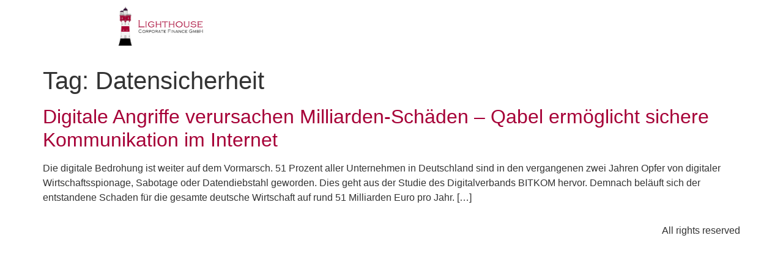

--- FILE ---
content_type: text/css
request_url: https://www.licofi.de/wp-content/uploads/elementor/css/post-5.css?ver=1749243922
body_size: 2257
content:
.elementor-kit-5{--e-global-color-primary:#6EC1E4;--e-global-color-secondary:#536476;--e-global-color-text:#7A7A7A;--e-global-color-accent:#61CE70;--e-global-typography-primary-font-family:"Lato";--e-global-typography-primary-font-weight:600;--e-global-typography-secondary-font-family:"Lato";--e-global-typography-secondary-font-weight:400;--e-global-typography-text-font-family:"Lato";--e-global-typography-text-font-weight:400;--e-global-typography-accent-font-family:"Lato";--e-global-typography-accent-font-weight:500;background-color:#FFFFFF;}.elementor-kit-5 e-page-transition{background-color:#CDCDCD;}.elementor-kit-5 a{color:#A60037;}.elementor-kit-5 a:hover{color:#000000;}.elementor-kit-5 h1{font-weight:500;}.elementor-section.elementor-section-boxed > .elementor-container{max-width:1140px;}.e-con{--container-max-width:1140px;}.elementor-widget:not(:last-child){margin-block-end:20px;}.elementor-element{--widgets-spacing:20px 20px;--widgets-spacing-row:20px;--widgets-spacing-column:20px;}{}h1.entry-title{display:var(--page-title-display);}.site-header .site-branding{flex-direction:column;align-items:stretch;}.site-header{padding-inline-end:0px;padding-inline-start:0px;}.site-footer .site-branding{flex-direction:column;align-items:stretch;}@media(max-width:1181px){.elementor-section.elementor-section-boxed > .elementor-container{max-width:1024px;}.e-con{--container-max-width:1024px;}}@media(max-width:420px){.elementor-section.elementor-section-boxed > .elementor-container{max-width:767px;}.e-con{--container-max-width:767px;}}/* Start custom CSS */.link-color a {color: #444444;}
.link-color a:hover {color: #A60037;}/* End custom CSS */
/* Start Custom Fonts CSS */@font-face {
	font-family: 'Lato';
	font-style: normal;
	font-weight: 400;
	font-display: auto;
	src: url('https://www.licofi.de/wp-content/uploads/2022/10/lato-v23-latin-regular.eot');
	src: url('https://www.licofi.de/wp-content/uploads/2022/10/lato-v23-latin-regular.eot?#iefix') format('embedded-opentype'),
		url('https://www.licofi.de/wp-content/uploads/2022/10/lato-v23-latin-regular.woff2') format('woff2'),
		url('https://www.licofi.de/wp-content/uploads/2022/10/lato-v23-latin-regular.woff') format('woff'),
		url('https://www.licofi.de/wp-content/uploads/2022/10/lato-v23-latin-regular.ttf') format('truetype'),
		url('https://www.licofi.de/wp-content/uploads/2022/10/lato-v23-latin-regular.svg#Lato') format('svg');
}
/* End Custom Fonts CSS */